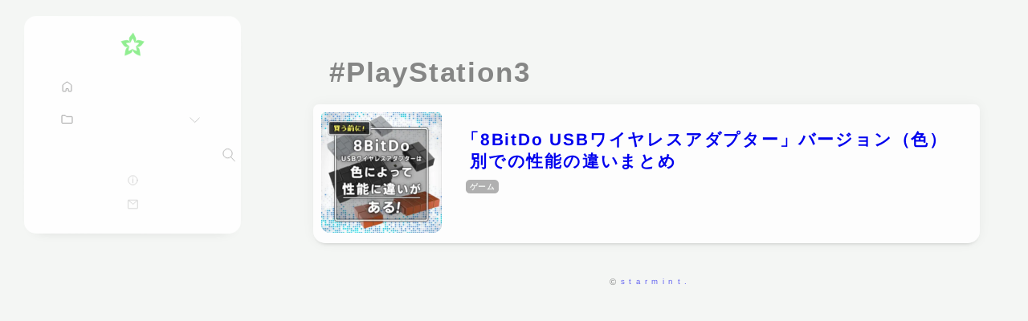

--- FILE ---
content_type: image/svg+xml
request_url: https://starmint.net/wp-content/themes/starmint10/svg/logo.svg
body_size: 1370
content:
<svg xmlns="http://www.w3.org/2000/svg" xml:space="preserve" style="enable-background:new 0 0 500 125" viewBox="0 0 500 125"><path d="M499.1 46.3v6.4c-.3.3-.6.1-.9.2H491c-.7 0-.9.2-.9.9v62.7c0 .8-.2 1.1-1.1 1.1h-4.9c-.5 0-.7-.1-.7-.7V54c0-1.2.1-1.1-1.1-1.1h-7.2c-.6 0-.8-.2-.7-.8V47c0-.6.2-.8.8-.8h7.3c.8 0 1-.2 1-1V8.5c0-1.1 0-1.1 1.1-1.1h4.6c.8 0 1 .2 1 1v37c0 .6.2.8.8.8h7.5l.6.1zM415 59.5c1.3-1.8 2.7-3.5 4.2-5.1 5.7-6 13.8-9 22-8 7.8.8 13.7 4.8 18.6 10.7 5 6 7.7 13 8.3 20.8l.1 3.5v34.8c0 1.3.2 1.1-1.2 1.1h-4.6c-.6 0-.8-.2-.8-.8v-15c0-7.2.1-14.4-.1-21.5-.2-7.9-3-14.8-8.5-20.5-4.1-4.5-10-6.8-16-6.4-4.6.3-8.6 2-12 5a29.5 29.5 0 0 0-9.7 18.9l-.3 5.4v33.9c0 .7-.1 1-1 1h-4.8c-.7 0-.9-.2-.9-.9V49.7c0-1.4-.2-1.2 1.3-1.2h4.5c.7 0 .9.2.9.9v10.1zM386.5 82v34.4c0 .8-.2 1-1 1-1.6-.1-3.3-.1-4.9 0-.7 0-.9-.2-.9-.9V47.9c0-1.2 2.8-1.9 3.5-1.9.8 0 3.2 1 3.2 1.8l.1 34.2zm-12.2-38.8.7-5.2.5-3.7c.1-.4-.2-.6-.4-.9l-5.5-5.6c-.2-.2-.5-.4-.6-.8l4.2-.8 4.8-.9c.4-.1.6-.3.8-.7l3.8-6.5.7-1.1 3.2 5.5.4.7c1.2 2.1 1.2 2 3.6 2.4l6.8 1.2.5.2-3.3 3.2-2.8 2.8c-.6.5-.6 1.1-.5 1.8l1.1 8.2c-2.4-1.1-4.8-2-7-3.2-1.3-.7-2.4-.7-3.8 0-2.4 1.4-4.8 2.3-7.2 3.4zm-120 16.2c1.7-2.2 3.5-4.3 5.5-6.2 10.3-9.4 26.2-9.1 36.2.7 3.4 3.2 6 6.9 7.9 11.1l.3.5 1.6-3.2c3.2-6.2 8.5-11.1 14.9-13.9 8.9-4.1 19.3-2.6 26.7 3.8 7.1 5.8 11.7 14 12.9 23.1.3 2.3.5 4.7.5 7.1v33.5c0 1.4.2 1.2-1.3 1.2h-4.6c-.7 0-.9-.2-.9-.9v-36c0-8.8-4-17.1-10.7-22.8-7.6-6.6-19.1-6-26.5 1.3-5.3 5.1-8.5 12-9.1 19.3l-.2 3.6v34.6c0 .8-.2 1-1 1h-4.8c-.7 0-.9-.2-.8-.9V81.8c0-4.3-.7-8.6-2.3-12.6-1.9-5-5.2-9.3-9.5-12.5a19.4 19.4 0 0 0-25.5 2.1c-5.2 5-8.4 11.7-9 18.8-.2 1.8-.3 3.5-.3 5.3v33.2c0 1.1 0 1.1-1.2 1.1h-4.7c-.6 0-.8-.2-.7-.8V49.6c0-1.1 0-1.1 1.1-1.1h4.6c.7 0 .9.2.9.9v10zm-69.6-.1c1.7-2.1 3.3-4.1 5.2-5.8 4.7-4.4 10.7-6.9 17.1-7.1 5.1-.2 10.2.9 14.7 3.4.6.3.6.6.3 1.1l-2.7 4.5c-.3.5-.5.5-1 .3-8.8-5-19.9-2.9-26.2 5.1-5 5.9-7.7 13.5-7.5 21.2v34.3c0 .8-.2 1-1 1h-5c-.5 0-.7-.1-.7-.7v-67c0-1.1 0-1.1 1.1-1.1h4.5c.9-.1 1.1.3 1 1.1v9c.2.2.2.4.2.7zm-32.8-1.2a29.39 29.39 0 0 0-26.3-11.8c-7.5.5-13.7 3.7-18.9 9.1A37.88 37.88 0 0 0 97 89.5c1.2 6.5 4.1 12.6 8.6 17.5 5.3 6.4 13 10.2 21.3 10.4h1.7c9.7-.3 18.6-5.4 23.8-13.6v11.3c0 .6.2.8.8.8h4.8c1.1 0 1.1 0 1.1-1.1.1-32.5 1.8-44-7.2-56.7zm-4.2 41.3c-3.5 5.1-8.4 9-14.5 10.5-7.7 1.8-14.5 0-20.3-5.3-5.3-4.8-8.6-11.3-9.5-18.3-.2-1.5-.3-3-.2-4 0-9.1 2.9-16.4 8.9-22.6 8.9-9 23.8-9.1 32.7.5 5 5.4 7.2 11.8 7.7 19.1.4 7.3-.7 14-4.8 20.1zM75.3 85.1v31.3c0 .8-.2 1-1 1h-4.9c-.5 0-.7-.1-.6-.6V53.9c0-1.1 0-1.1-1.2-1.1h-7c-.5 0-.7-.1-.7-.7V47c0-.6.2-.8.8-.8h7c1.2 0 1.1.1 1.1-1.1V8.5c0-1.2-.2-1.1 1.1-1.1h4.5c.7 0 .9.1.9.9v36.9c0 .8.2 1 1 1h7.1c.6 0 .8.2.8.8v5.2c0 .5-.2.7-.7.7h-7.2c-.8 0-1 .2-1 1v31.2zm-28.6 5.4c-1.8-4.8-5.4-8.7-10.1-10.8-4-2.1-8.3-3.1-12.7-3.9-3.2-.6-6.3-1.5-9-3.4-3.8-2.7-5.2-8.3-3.7-11.8s3.2-5.2 6.1-6.8c6-3.1 11.7-2.4 15.6-.5s6.1 6.7 6.5 11c0 .4.2.4.5.4h4.9c.4 0 .5-.1.5-.4-.3-5-2.8-9.4-4.8-11.7s-7-6.2-13.4-6.2-11.8 1.1-16.9 5.6c-5 4.4-6.9 9.9-5.3 16.4.9 3.9 3.4 6.7 6.5 9 4 2.9 8.5 4.3 13.3 5.1 3.7.6 7.2 1.6 10.4 3.5 6 3.3 8.1 10.9 4.8 16.9a8 8 0 0 1-1.5 2.1c-6.3 6.9-16.7 8.3-24.6 3.2-3.9-2.7-6.5-6.1-6.7-11 0-.5-.3-.5-.6-.5h-5c-.5 0-.7.3-.7.6v.8c.2 2.9.9 5.6 2.4 8.1 3.9 6.6 10.9 10.8 18.6 11.2 7.5.9 15.1-1.8 20.3-7.3 5.4-5 7.2-12.7 4.6-19.6z" style="fill:#90ee90"/></svg>

--- FILE ---
content_type: image/svg+xml
request_url: https://starmint.net/wp-content/themes/starmint10/svg/folder.svg
body_size: 100
content:
<svg xmlns="http://www.w3.org/2000/svg" width="800" height="800" fill="none" stroke="#000" stroke-width="3" viewBox="0 0 64 64"><path d="M54.39 50.37H9.61a2 2 0 0 1-2-2V15.63a2 2 0 0 1 2-2h13.71L28.75 20h25.64a2 2 0 0 1 2 2v26.37a2 2 0 0 1-2 2Z"/></svg>

--- FILE ---
content_type: image/svg+xml
request_url: https://starmint.net/wp-content/themes/starmint10/svg/home.svg
body_size: 193
content:
<svg xmlns="http://www.w3.org/2000/svg" width="800" height="800" fill="none" stroke="#000" stroke-width="3" viewBox="0 0 64 64"><path d="M51.61 25.21 33.2 11.4a2 2 0 0 0-2.4 0L12.39 25.21a2 2 0 0 0-.8 1.6v26.64a2 2 0 0 0 2 2H25a2 2 0 0 0 2-2V45a2 2 0 0 1 2-2h7a2 2 0 0 1 2 2v8.45a2 2 0 0 0 2 2h10.41a2 2 0 0 0 2-2V26.81a2 2 0 0 0-.8-1.6Z"/></svg>

--- FILE ---
content_type: application/javascript; charset=utf-8
request_url: https://fundingchoicesmessages.google.com/f/AGSKWxVZEQD-4jsQVDI6cibxfOl4CryFAxgxec9s67CncoUo03JWNOe8SB-xT2fLDLSiWvITxyEhg53Xt4a_-fXdTVSh-8sClXt2zFT0NaeFYiLSqBPOTn2QVuiei3iU8HVuJ_m2yBDLz6f-T4bCryzv4r-8dCUnZ9VlrCae9PO1OQO8HzL0rgwNyJeBD_KZ/_/adw2./ads/tile-_videoad./ads160x600px./adblockr.
body_size: -1290
content:
window['30fe072a-b617-4194-abb3-8b99c2819f4d'] = true;

--- FILE ---
content_type: application/javascript
request_url: https://starmint.net/wp-content/themes/starmint10/js/lightbox.min.js?ver=1.0.1
body_size: 3662
content:
!function(global,factory){"object"==typeof exports&&"undefined"!=typeof module?module.exports=factory():"function"==typeof define&&define.amd?define(factory):(global=global||self).lightbox=factory()}(this,(function(){"use strict";var _extends=Object.assign||function(target){for(var i=1;i<arguments.length;i++){var source=arguments[i];for(var key in source)Object.prototype.hasOwnProperty.call(source,key)&&(target[key]=source[key])}return target},isSupported=function(node){return"IMG"===node.tagName},isNode=function(selector){return selector&&1===selector.nodeType},isSvg=function(image){return".svg"===(image.currentSrc||image.src).substr(-4).toLowerCase()},getImagesFromSelector=function(selector){try{return Array.isArray(selector)?selector.filter(isSupported):function(selector){return NodeList.prototype.isPrototypeOf(selector)}(selector)?[].slice.call(selector).filter(isSupported):isNode(selector)?[selector].filter(isSupported):"string"==typeof selector?[].slice.call(document.querySelectorAll(selector)).filter(isSupported):[]}catch(err){throw new TypeError("The provided selector is invalid.\nExpects a CSS selector, a Node element, a NodeList or an array.\nSee: https://github.com/francoischalifour/lightbox")}},createCustomEvent=function(type,params){var eventParams=_extends({bubbles:!1,cancelable:!1,detail:void 0},params);if("function"==typeof window.CustomEvent)return new CustomEvent(type,eventParams);var customEvent=document.createEvent("CustomEvent");return customEvent.initCustomEvent(type,eventParams.bubbles,eventParams.cancelable,eventParams.detail),customEvent};return function lightbox(selector){var options=arguments.length>1&&void 0!==arguments[1]?arguments[1]:{},Promise=window.Promise||function(fn){function noop(){}fn(noop,noop)},attach=function(){for(var _len=arguments.length,selectors=Array(_len),_key=0;_key<_len;_key++)selectors[_key]=arguments[_key];var newImages=selectors.reduce((function(imagesAccumulator,currentSelector){return[].concat(imagesAccumulator,getImagesFromSelector(currentSelector))}),[]);return newImages.filter((function(newImage){return-1===images.indexOf(newImage)})).forEach((function(newImage){images.push(newImage),newImage.classList.add("lightbox-image")})),eventListeners.forEach((function(_ref){var type=_ref.type,listener=_ref.listener,options=_ref.options;newImages.forEach((function(image){image.addEventListener(type,listener,options)}))})),zoom},open=function(){var target=(arguments.length>0&&void 0!==arguments[0]?arguments[0]:{}).target,_animate=function(){var container={width:document.documentElement.clientWidth,height:document.documentElement.clientHeight,left:0,top:0,right:0,bottom:0},viewportWidth=void 0,viewportHeight=void 0;if(zoomOptions.container)if(zoomOptions.container instanceof Object)viewportWidth=(container=_extends({},container,zoomOptions.container)).width-container.left-container.right-2*zoomOptions.margin,viewportHeight=container.height-container.top-container.bottom-2*zoomOptions.margin;else{var _zoomContainer$getBou=(isNode(zoomOptions.container)?zoomOptions.container:document.querySelector(zoomOptions.container)).getBoundingClientRect(),_width=_zoomContainer$getBou.width,_height=_zoomContainer$getBou.height,_left=_zoomContainer$getBou.left,_top=_zoomContainer$getBou.top;container=_extends({},container,{width:_width,height:_height,left:_left,top:_top})}viewportWidth=viewportWidth||container.width-2*zoomOptions.margin,viewportHeight=viewportHeight||container.height-2*zoomOptions.margin;var zoomTarget=active.zoomedHd||active.original,naturalWidth=isSvg(zoomTarget)?viewportWidth:zoomTarget.naturalWidth||viewportWidth,naturalHeight=isSvg(zoomTarget)?viewportHeight:zoomTarget.naturalHeight||viewportHeight,_zoomTarget$getBoundi=zoomTarget.getBoundingClientRect(),top=_zoomTarget$getBoundi.top,left=_zoomTarget$getBoundi.left,width=_zoomTarget$getBoundi.width,height=_zoomTarget$getBoundi.height,scaleX=Math.min(Math.max(width,naturalWidth),viewportWidth)/width,scaleY=Math.min(Math.max(height,naturalHeight),viewportHeight)/height,scale=Math.min(scaleX,scaleY),transform="scale("+scale+") translate3d("+((viewportWidth-width)/2-left+zoomOptions.margin+container.left)/scale+"px, "+((viewportHeight-height)/2-top+zoomOptions.margin+container.top)/scale+"px, 0)";active.zoomed.style.transform=transform,active.zoomedHd&&(active.zoomedHd.style.transform=transform)};return new Promise((function(resolve){if(target&&-1===images.indexOf(target))resolve(zoom);else{if(active.zoomed)resolve(zoom);else{if(target)active.original=target;else{if(!(images.length>0))return void resolve(zoom);var _images=images;active.original=_images[0]}if(active.original.dispatchEvent(createCustomEvent("lightbox:open",{detail:{zoom:zoom}})),scrollTop=window.pageYOffset||document.documentElement.scrollTop||document.body.scrollTop||0,isAnimating=!0,active.zoomed=function(template){var _template$getBounding=template.getBoundingClientRect(),top=_template$getBounding.top,left=_template$getBounding.left,width=_template$getBounding.width,height=_template$getBounding.height,clone=template.cloneNode(),scrollTop=window.pageYOffset||document.documentElement.scrollTop||document.body.scrollTop||0,scrollLeft=window.pageXOffset||document.documentElement.scrollLeft||document.body.scrollLeft||0;return clone.removeAttribute("id"),clone.style.position="absolute",clone.style.top=top+scrollTop+"px",clone.style.left=left+scrollLeft+"px",clone.style.width=width+"px",clone.style.height=height+"px",clone.style.transform="",clone}(active.original),document.body.appendChild(overlay),zoomOptions.template){var template=isNode(zoomOptions.template)?zoomOptions.template:document.querySelector(zoomOptions.template);active.template=document.createElement("div"),active.template.appendChild(template.content.cloneNode(!0)),document.body.appendChild(active.template)}if(active.original.parentElement&&"PICTURE"===active.original.parentElement.tagName&&active.original.currentSrc&&(active.zoomed.src=active.original.currentSrc),document.body.appendChild(active.zoomed),window.requestAnimationFrame((function(){document.body.classList.add("lightbox--opened")})),active.original.classList.add("lightbox-image--hidden"),active.zoomed.classList.add("lightbox-image--opened"),active.zoomed.addEventListener("click",close),active.zoomed.addEventListener("transitionend",(function _handleOpenEnd(){isAnimating=!1,active.zoomed.removeEventListener("transitionend",_handleOpenEnd),active.original.dispatchEvent(createCustomEvent("lightbox:opened",{detail:{zoom:zoom}})),resolve(zoom)})),active.original.getAttribute("data-zoom-src")){active.zoomedHd=active.zoomed.cloneNode(),active.zoomedHd.removeAttribute("srcset"),active.zoomedHd.removeAttribute("sizes"),active.zoomedHd.removeAttribute("loading"),active.zoomedHd.src=active.zoomed.getAttribute("data-zoom-src"),active.zoomedHd.onerror=function(){clearInterval(getZoomTargetSize),console.warn("Unable to reach the zoom image target "+active.zoomedHd.src),active.zoomedHd=null,_animate()};var getZoomTargetSize=setInterval((function(){active.zoomedHd.complete&&(clearInterval(getZoomTargetSize),active.zoomedHd.classList.add("lightbox-image--opened"),active.zoomedHd.addEventListener("click",close),document.body.appendChild(active.zoomedHd),_animate())}),10)}else if(active.original.hasAttribute("srcset")){active.zoomedHd=active.zoomed.cloneNode(),active.zoomedHd.removeAttribute("sizes"),active.zoomedHd.removeAttribute("loading");var loadEventListener=active.zoomedHd.addEventListener("load",(function(){active.zoomedHd.removeEventListener("load",loadEventListener),active.zoomedHd.classList.add("lightbox-image--opened"),active.zoomedHd.addEventListener("click",close),document.body.appendChild(active.zoomedHd),_animate()}))}else _animate()}}}))},close=function(){return new Promise((function(resolve){if(!isAnimating&&active.original){isAnimating=!0,document.body.classList.remove("lightbox--opened"),active.zoomed.style.transform="",active.zoomedHd&&(active.zoomedHd.style.transform=""),active.template&&(active.template.style.transition="opacity 150ms",active.template.style.opacity=0),active.original.dispatchEvent(createCustomEvent("lightbox:close",{detail:{zoom:zoom}})),active.zoomed.addEventListener("transitionend",(function _handleCloseEnd(){active.original.classList.remove("lightbox-image--hidden"),document.body.removeChild(active.zoomed),active.zoomedHd&&document.body.removeChild(active.zoomedHd),document.body.removeChild(overlay),active.zoomed.classList.remove("lightbox-image--opened"),active.template&&document.body.removeChild(active.template),isAnimating=!1,active.zoomed.removeEventListener("transitionend",_handleCloseEnd),active.original.dispatchEvent(createCustomEvent("lightbox:closed",{detail:{zoom:zoom}})),active.original=null,active.zoomed=null,active.zoomedHd=null,active.template=null,resolve(zoom)}))}else resolve(zoom)}))},toggle=function(){var target=(arguments.length>0&&void 0!==arguments[0]?arguments[0]:{}).target;return active.original?close():open({target:target})},images=[],eventListeners=[],isAnimating=!1,scrollTop=0,zoomOptions=options,active={original:null,zoomed:null,zoomedHd:null,template:null};"[object Object]"===Object.prototype.toString.call(selector)?zoomOptions=selector:(selector||"string"==typeof selector)&&attach(selector);var overlay=function(background){var overlay=document.createElement("div");return overlay.classList.add("lightbox-overlay"),overlay.style.background=background,overlay}((zoomOptions=_extends({margin:0,scrollOffset:40,container:null,template:null},zoomOptions)).background);document.addEventListener("click",(function(event){var target=event.target;target!==overlay?-1!==images.indexOf(target)&&toggle({target:target}):close()})),document.addEventListener("keyup",(function(event){var key=event.key||event.keyCode;"Escape"!==key&&"Esc"!==key&&27!==key||close()})),document.addEventListener("scroll",(function(){if(!isAnimating&&active.original){var currentScroll=window.pageYOffset||document.documentElement.scrollTop||document.body.scrollTop||0;Math.abs(scrollTop-currentScroll)>zoomOptions.scrollOffset&&setTimeout(close,150)}})),window.addEventListener("resize",close);var zoom={open:open,close:close,toggle:toggle,update:function(){var options=arguments.length>0&&void 0!==arguments[0]?arguments[0]:{},newOptions=options;if(options.background&&(overlay.style.background=options.background),options.container&&options.container instanceof Object&&(newOptions.container=_extends({},zoomOptions.container,options.container)),options.template){var template=isNode(options.template)?options.template:document.querySelector(options.template);newOptions.template=template}return zoomOptions=_extends({},zoomOptions,newOptions),images.forEach((function(image){image.dispatchEvent(createCustomEvent("lightbox:update",{detail:{zoom:zoom}}))})),zoom},clone:function(){return lightbox(_extends({},zoomOptions,arguments.length>0&&void 0!==arguments[0]?arguments[0]:{}))},attach:attach,detach:function(){for(var _len2=arguments.length,selectors=Array(_len2),_key2=0;_key2<_len2;_key2++)selectors[_key2]=arguments[_key2];active.zoomed&&close();var imagesToDetach=selectors.length>0?selectors.reduce((function(imagesAccumulator,currentSelector){return[].concat(imagesAccumulator,getImagesFromSelector(currentSelector))}),[]):images;return imagesToDetach.forEach((function(image){image.classList.remove("lightbox-image"),image.dispatchEvent(createCustomEvent("lightbox:detach",{detail:{zoom:zoom}}))})),images=images.filter((function(image){return-1===imagesToDetach.indexOf(image)})),zoom},on:function(type,listener){var options=arguments.length>2&&void 0!==arguments[2]?arguments[2]:{};return images.forEach((function(image){image.addEventListener("lightbox:"+type,listener,options)})),eventListeners.push({type:"lightbox:"+type,listener:listener,options:options}),zoom},off:function(type,listener){var options=arguments.length>2&&void 0!==arguments[2]?arguments[2]:{};return images.forEach((function(image){image.removeEventListener("lightbox:"+type,listener,options)})),eventListeners=eventListeners.filter((function(eventListener){return!(eventListener.type==="lightbox:"+type&&eventListener.listener.toString()===listener.toString())})),zoom},getOptions:function(){return zoomOptions},getImages:function(){return images},getZoomedImage:function(){return active.original}};return zoom}})),document.addEventListener("DOMContentLoaded",(()=>{let currentProcessingImage=null;document.querySelectorAll(".wp-block-image figure a, .wp-block-image a").forEach((anchor=>{anchor.addEventListener("click",(function(event){event.preventDefault(),event.stopPropagation();const img=anchor.querySelector("img"),newSrc=(img.src,anchor.href);if(currentProcessingImage){if(currentProcessingImage===img)return void currentProcessingImage.dispatchEvent(new Event("cancelProcessing"));currentProcessingImage.dispatchEvent(new Event("cancelProcessing"))}currentProcessingImage=img;const loading=document.createElement("span");loading.className="loading",img.parentElement.insertBefore(loading,img.nextSibling),img.addEventListener("cancelProcessing",(()=>{loading.remove(),img.src=img.dataset.originalSrc,currentProcessingImage=null}),{once:!0});const tempImg=new Image;tempImg.src=newSrc,tempImg.onload=()=>{if(currentProcessingImage!==img)return;img.src=newSrc;const zoomInstance=lightbox(img,{scrollOffset:0});zoomInstance.on("closed",(()=>{img.src=img.dataset.originalSrc,currentProcessingImage=null})),zoomInstance.open(),loading.remove()},tempImg.onerror=()=>{loading.remove(),currentProcessingImage=null}}))}))}));

--- FILE ---
content_type: application/javascript
request_url: https://starmint.net/wp-content/themes/starmint10/js/script.min.js?ver=10.0
body_size: 1031
content:
document.addEventListener("DOMContentLoaded",(function(){function initializeEmblaCarousel(carouselElement,settings){var embla,observer,autoScrollInterval,isButtonInteracting=!1,viewportNode=carouselElement.querySelector(settings.viewportSelector),slideNodes=carouselElement.querySelectorAll(settings.slideSelector),prevButton=settings.prevButtonSelector?carouselElement.querySelector(settings.prevButtonSelector):null,nextButton=settings.nextButtonSelector?carouselElement.querySelector(settings.nextButtonSelector):null;function autoScroll(){!isButtonInteracting&&embla.canScrollNext()?embla.scrollNext({duration:settings.animationDuration}):isButtonInteracting||embla.scrollTo(0,{duration:settings.animationDuration})}function startAutoScroll(){autoScrollInterval=setInterval(autoScroll,settings.autoScrollIntervalTime)}function stopAutoScroll(){clearInterval(autoScrollInterval),autoScrollInterval=null}function updateEmbla(){var shouldInitialize=!0;if("slide"===settings.type){var totalSlideWidth=0;slideNodes.forEach((function(slide){var slideWidth=slide.offsetWidth,style=window.getComputedStyle(slide),marginLeft=parseFloat(style.marginLeft),marginRight=parseFloat(style.marginRight);totalSlideWidth+=slideWidth+marginLeft+marginRight}));var viewportWidth=viewportNode.clientWidth-100;totalSlideWidth<=viewportWidth?(shouldInitialize=!1,embla&&(embla.destroy(),embla=null),observer&&(observer.disconnect(),observer=null),autoScrollInterval&&stopAutoScroll(),carouselElement.classList.add(settings.inactiveClass),prevButton&&(prevButton.style.display="none"),nextButton&&(nextButton.style.display="none")):(carouselElement.classList.remove(settings.inactiveClass),prevButton&&(prevButton.style.display=""),nextButton&&(nextButton.style.display=""))}shouldInitialize&&!embla&&(embla=EmblaCarousel(viewportNode,settings.emblaOptions,settings.emblaPlugins||[]),"slide"===settings.type&&(prevButton&&prevButton.addEventListener("click",(function(){isButtonInteracting=!0,embla.canScrollPrev()?embla.scrollPrev({duration:settings.buttonAnimationDuration}):embla.scrollTo(slideNodes.length-1,{duration:settings.buttonAnimationDuration}),setTimeout((function(){isButtonInteracting=!1}),settings.buttonAnimationDuration)})),nextButton&&nextButton.addEventListener("click",(function(){isButtonInteracting=!0,embla.canScrollNext()?embla.scrollNext({duration:settings.buttonAnimationDuration}):embla.scrollTo(0,{duration:settings.buttonAnimationDuration}),setTimeout((function(){isButtonInteracting=!1}),settings.buttonAnimationDuration)}))),startAutoScroll(),(observer=new IntersectionObserver((function(entries){entries.forEach((function(entry){entry.isIntersecting?autoScrollInterval||startAutoScroll():autoScrollInterval&&stopAutoScroll()}))}),{root:null,threshold:0})).observe(carouselElement),embla.on("pointerDown",(function(){autoScrollInterval&&stopAutoScroll()})),embla.on("pointerUp",(function(){autoScrollInterval||isButtonInteracting||startAutoScroll()})),carouselElement.addEventListener("mouseenter",(function(){autoScrollInterval&&stopAutoScroll()})),carouselElement.addEventListener("mouseleave",(function(){autoScrollInterval||isButtonInteracting||startAutoScroll()})))}updateEmbla(),window.addEventListener("resize",(function(){updateEmbla()}))}document.querySelectorAll(".slide").forEach((function(slideElement){initializeEmblaCarousel(slideElement,{type:"slide",viewportSelector:".slide_viewport",slideSelector:".slide_slide",prevButtonSelector:".slide_prev",nextButtonSelector:".slide_next",inactiveClass:"slide--inactive",autoScrollIntervalTime:3e3,animationDuration:40,buttonAnimationDuration:60,emblaOptions:{align:"start",draggable:!0,containScroll:"trimSnaps",loop:!1,dragFree:!0,duration:40}})})),document.querySelectorAll(".fade").forEach((function(fadeElement){initializeEmblaCarousel(fadeElement,{type:"fade",viewportSelector:".fade_viewport",slideSelector:".fade_slide",inactiveClass:"fade--inactive",autoScrollIntervalTime:2e3,animationDuration:2e3,emblaOptions:{containScroll:!1},emblaPlugins:[EmblaCarouselFade({speed:2e3})]})}))}));

--- FILE ---
content_type: image/svg+xml
request_url: https://starmint.net/wp-content/themes/starmint10/svg/dot.svg
body_size: 84
content:
<svg xmlns="http://www.w3.org/2000/svg" xml:space="preserve" style="enable-background:new 0 0 800 800" viewBox="0 0 800 800"><circle cx="400" cy="400" r="135.7" style="fill:none;stroke:#000;stroke-width:37.5;stroke-miterlimit:50"/></svg>

--- FILE ---
content_type: application/javascript; charset=utf-8
request_url: https://fundingchoicesmessages.google.com/f/AGSKWxUFVfOQj2r8f96eNMGvibbbA68_bBvI2TPH63CkptOu6qHXVnErKXlmAKJmt948KXIXGHkOfD5FpTMT0Qz-7aZShXXFhyKrzlGn-occXnjdfWrrrah7HFMqde4tRCDil0W_wX1qXg==?fccs=W251bGwsbnVsbCxudWxsLG51bGwsbnVsbCxudWxsLFsxNzY4NzQ4ODkyLDExNTAwMDAwMF0sbnVsbCxudWxsLG51bGwsW251bGwsWzcsNl0sbnVsbCxudWxsLG51bGwsbnVsbCxudWxsLG51bGwsbnVsbCxudWxsLG51bGwsMV0sImh0dHBzOi8vc3Rhcm1pbnQubmV0L3RhZy9wbGF5c3RhdGlvbjMiLG51bGwsW1s4LCJNOWxrelVhWkRzZyJdLFs5LCJlbi1VUyJdLFsxNiwiWzEsMSwxXSJdLFsxOSwiMiJdLFsxNywiWzBdIl0sWzI0LCIiXSxbMjksImZhbHNlIl1dXQ
body_size: 118
content:
if (typeof __googlefc.fcKernelManager.run === 'function') {"use strict";this.default_ContributorServingResponseClientJs=this.default_ContributorServingResponseClientJs||{};(function(_){var window=this;
try{
var np=function(a){this.A=_.t(a)};_.u(np,_.J);var op=function(a){this.A=_.t(a)};_.u(op,_.J);op.prototype.getWhitelistStatus=function(){return _.F(this,2)};var pp=function(a){this.A=_.t(a)};_.u(pp,_.J);var qp=_.Zc(pp),rp=function(a,b,c){this.B=a;this.j=_.A(b,np,1);this.l=_.A(b,_.Nk,3);this.F=_.A(b,op,4);a=this.B.location.hostname;this.D=_.Dg(this.j,2)&&_.O(this.j,2)!==""?_.O(this.j,2):a;a=new _.Og(_.Ok(this.l));this.C=new _.bh(_.q.document,this.D,a);this.console=null;this.o=new _.jp(this.B,c,a)};
rp.prototype.run=function(){if(_.O(this.j,3)){var a=this.C,b=_.O(this.j,3),c=_.dh(a),d=new _.Ug;b=_.fg(d,1,b);c=_.C(c,1,b);_.hh(a,c)}else _.eh(this.C,"FCNEC");_.lp(this.o,_.A(this.l,_.Ae,1),this.l.getDefaultConsentRevocationText(),this.l.getDefaultConsentRevocationCloseText(),this.l.getDefaultConsentRevocationAttestationText(),this.D);_.mp(this.o,_.F(this.F,1),this.F.getWhitelistStatus());var e;a=(e=this.B.googlefc)==null?void 0:e.__executeManualDeployment;a!==void 0&&typeof a==="function"&&_.Qo(this.o.G,
"manualDeploymentApi")};var sp=function(){};sp.prototype.run=function(a,b,c){var d;return _.v(function(e){d=qp(b);(new rp(a,d,c)).run();return e.return({})})};_.Rk(7,new sp);
}catch(e){_._DumpException(e)}
}).call(this,this.default_ContributorServingResponseClientJs);
// Google Inc.

//# sourceURL=/_/mss/boq-content-ads-contributor/_/js/k=boq-content-ads-contributor.ContributorServingResponseClientJs.en_US.M9lkzUaZDsg.es5.O/d=1/exm=ad_blocking_detection_executable,kernel_loader,loader_js_executable/ed=1/rs=AJlcJMzanTQvnnVdXXtZinnKRQ21NfsPog/m=cookie_refresh_executable
__googlefc.fcKernelManager.run('\x5b\x5b\x5b7,\x22\x5b\x5bnull,\\\x22starmint.net\\\x22,\\\x22AKsRol_cf4LTcosq_2psSYSNCHkz48mMRxp1IgNM5sAkPFKilE5fC-2p91MFTVcEDoZfvzqiJAIe91HdjWjqu05J9zpMqhOLpLtPtuPKhz3PHJq0FyfqfRyIfY1JNmc-xlY59QdqKf6sBHEvfEUVJh30Xnog3DAFhA\\\\u003d\\\\u003d\\\x22\x5d,null,\x5b\x5bnull,null,null,\\\x22https:\/\/fundingchoicesmessages.google.com\/f\/AGSKWxXPp5j9Puk1alOp5OJnesrwOPtokFz5V8SDw-2yZt5G-IwuCTz9T4OAxZibke9MPr65jUYCH6SlYxHZCcjQQquD50bGJKdCtBwhx73BqHLpZdTzq6h9x3gZUl2ARGuj4WUWg1IuIg\\\\u003d\\\\u003d\\\x22\x5d,null,null,\x5bnull,null,null,\\\x22https:\/\/fundingchoicesmessages.google.com\/el\/AGSKWxXj-RAFXGU3T6GPSMVsbi5bVhlHEMDdcVS8k-hDtLGL8pHRfReZSalClfTwsNOgstNt1lwmp2--Jf-S6S7wQEUTrWR9NmywyPKwEet0L08i8GfoE_tesOsXsUTnumcEmCPIuZ9UoQ\\\\u003d\\\\u003d\\\x22\x5d,null,\x5bnull,\x5b7,6\x5d,null,null,null,null,null,null,null,null,null,1\x5d\x5d,\x5b3,1\x5d\x5d\x22\x5d\x5d,\x5bnull,null,null,\x22https:\/\/fundingchoicesmessages.google.com\/f\/AGSKWxVDkmCVLj6Dvr2IVj22RHuYzsAOcIkx3FEHvDr4wKCEUUB6831S_uBmv2d4UZvwR7yapyX7Akxg9CCOaYi1Dj74ibgzaCbjcKcPTcOd9MFCwCWSs_3X5NO8_lxPl0tUDqeSfkSwEQ\\u003d\\u003d\x22\x5d\x5d');}